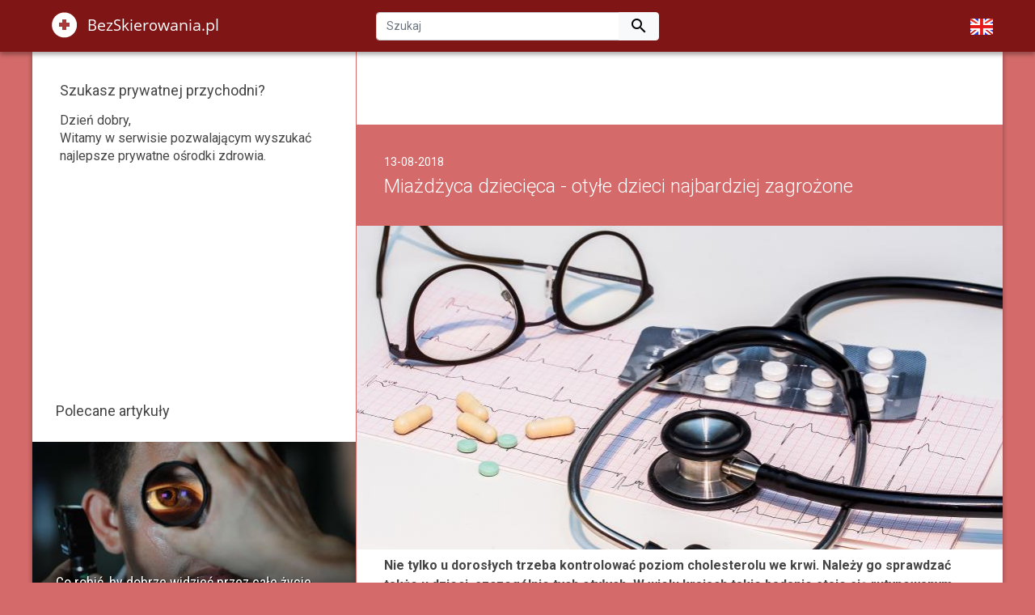

--- FILE ---
content_type: text/html; charset=UTF-8
request_url: https://bezskierowania.pl/artykuly/miazdzyca-dziecieca-otyle-dzieci-najbardziej-zagrozone/
body_size: 4803
content:


	
<!DOCTYPE html>
<html lang="pl">
    <head>
    	<meta http-equiv="content-type" content="text/html; charset=utf-8"/>
        <title>Miażdżyca dziecięca - otyłe dzieci najbardziej zagrożone - BezSkierowania.pl</title>
        <link rel="stylesheet" media="screen" href="https://cdn.bezskierowania.pl/css/bs.bundle.css?v=25">
	    <link rel="apple-touch-icon" href="https://cdn.bezskierowania.pl/assets/favicon-180x180.png">
<link rel="icon" href="https://cdn.bezskierowania.pl/assets/favicon-196x196.png">
<link rel="manifest" href="/manifest.json" />
        <link href="https://fonts.googleapis.com/css?family=Roboto:300,400,700,400italic%7CRoboto+Condensed%7CMaterial+Icons&amp;display=swap" rel="preload" as="style" crossorigin>
	    <link rel="stylesheet" href="https://fonts.googleapis.com/css?family=Roboto:300,400,700,400italic%7CRoboto+Condensed%7CMaterial+Icons&amp;display=swap" media="print" onload="this.media='all'" crossorigin>
	    <meta name="viewport" content="width=device-width, initial-scale=1">
    	<meta name="description" content="Nie tylko u dorosłych trzeba kontrolować poziom cholesterolu we krwi. Należy go sprawdzać także u dzieci, szczególnie tych otyłych. W wielu krajach takie badanie staje się rutynowanym postępowaniem." />
	    <script src="https://cdn.bezskierowania.pl/js/lazysizes.min.js" async></script>
		
<script defer data-domain="bezskierowania.pl,warg" src="/js/script.js"></script>
<script>window.plausible = window.plausible || function() { (window.plausible.q = window.plausible.q || []).push(arguments) }</script>



	    
		
		<meta property="og:title" content="Miażdżyca dziecięca - otyłe dzieci najbardziej zagrożone"/>
	<meta property="og:site_name" content="BezSkierowania.pl"/>
	<meta property="og:url" content="https://bezskierowania.pl/artykuly/miazdzyca-dziecieca-otyle-dzieci-najbardziej-zagrozone/"/>
	<meta property="og:image" content="https://cdn.bezskierowania.pl/art/65957/ecg-1953179_1920-800.jpg"/>
	<meta property="og:type" content="article"/>
	<meta property="og:description" content="Nie tylko u dorosłych trzeba kontrolować poziom cholesterolu we krwi. Należy go sprawdzać także u dzieci, szczególnie tych otyłych. W wielu krajach takie badanie staje się rutynowanym postępowaniem."/>
	<link rel="canonical" href="https://bezskierowania.pl/artykuly/miazdzyca-dziecieca-otyle-dzieci-najbardziej-zagrozone/"/>
	
	<link rel="alternate" hreflang="en" href="https://en.bezskierowania.pl/artykuly/miazdzyca-dziecieca-otyle-dzieci-najbardziej-zagrozone/" />

	<script type="application/ld+json">
{"@context":"https://schema.org","@type":"Article","mainEntityOfPage":{"@type":"WebPage","@id":"https://bezskierowania.pl/artykuly/miazdzyca-dziecieca-otyle-dzieci-najbardziej-zagrozone/"},"headline":"Miażdżyca dziecięca - otyłe dzieci najbardziej zagrożone","description":"Nie tylko u dorosłych trzeba kontrolować poziom cholesterolu we krwi. Należy go sprawdzać także u dzieci, szczególnie tych otyłych. W wielu krajach takie badanie staje się rutynowanym postępowaniem.","image":["https://cdn.bezskierowania.pl/art/65957/ecg-1953179_1920-800.jpg"],"datePublished":"2018-08-13T00:00:00+02:00","dateModified":"2018-08-13T00:00:00+02:00","author":[{"@context":"https://schema.org","@type":"Organization","@id":"https://www.pap.pl/","name":"PAP","legalName":"Polska Agencja Prasowa S.A.","address":{"@type":"PostalAddress","addressCountry":"PL","addressLocality":"Warszawa","streetAddress":"Bracka 6/8","postalCode":"00-502"},"logo":{"@type":"ImageObject","url":"https://cdn.bezskierowania.pl/ui/pap/pap-logo.png"}}],"publisher":{"@context":"https://schema.org","@type":"Organization","@id":"https://warg.pl/","name":"WARG","legalName":"WARG Sp. z o.o.","email":"mailto:artykuly@warg.pl","vatID":"PL9571107411","publishingPrinciples":"https://warg.pl/ostrzezenie/","address":{"@type":"PostalAddress","addressCountry":"PL","addressLocality":"Gdańsk","streetAddress":"Al. Grunwaldzka 56/202","postalCode":"80-241"},"logo":{"@type":"ImageObject","url":"https://warg.pl/assets/img/warg-amp.png"},"sameAs":["https://g.page/warg-pl","https://en.wikipedia.org/wiki/SwiatPrzychodni.pl","https://www.crunchbase.com/organization/swiatprzychodni-pl","https://www.facebook.com/SwiatPrzychodni/","https://twitter.com/swiatprzychodni"]}}</script>

	
<script async="async" src="https://securepubads.g.doubleclick.net/tag/js/gpt.js"></script>
<script>
	window.googletag = window.googletag || {cmd: []};
	googletag.cmd.push(function() {

		let mappingNarrow = googletag.sizeMapping().
	addSize([1029, 0], [[336, 280], [300, 250]]).
	addSize([980, 0],  [[300, 250], [250, 250]]).
	addSize([748, 0],  [[728, 90], [468, 60]]).
	addSize([488, 0],  [[468, 60], [300, 250], [250, 250]]).
	addSize([340, 0],  [[300, 250], [250, 250], [200, 200]]).
	addSize([254, 0],  [[200, 200], [234, 60]]).
	build();

let mappingNarrowHigh = googletag.sizeMapping().
	addSize([980, 0], [[300, 600], [160, 600], [300, 250]]).
	addSize([748, 0], [[728, 90], [468, 60]]).
	addSize([488, 0], [[468, 60], [320, 50], [250, 250]]).
	addSize([340, 0], [[320, 50], [250, 250]]).
	addSize([254, 0], [[200, 200], [234, 60]]).
	build();

let mappingWide = googletag.sizeMapping().
	addSize([1215, 0], [[750, 100], [728, 90]]).
	addSize([1109, 0], [[728, 90], [468, 60]]).
	addSize([980, 0], [[468, 60], [320, 50]]).
	addSize([767, 0], [[750, 100], [728, 90]]).
	addSize([748, 0], [[728, 90], [468, 60]]).
	addSize([488, 0], [[468, 60], [320, 50]]).
	addSize([340, 0], [[320, 50], [234, 60]]).
	addSize([254, 0], [234, 60]).
	build();

let mappingWideHigh = googletag.sizeMapping().
	addSize([1215, 0], [[750, 200], [750, 100], [728, 90], [300, 250]]).
	addSize([1109, 0], [[728, 90], [468, 60], [300, 250]]).
	addSize([980, 0], [[468, 60], [320, 50], [300, 250]]).
	addSize([767, 0], [[750, 200], [750, 100], [728, 90], [300, 250]]).
	addSize([748, 0], [[728, 90], [468, 60], [300, 250]]).
	addSize([488, 0], [[468, 60], [320, 50], [200, 200]]).
	addSize([340, 0], [[320, 50], [234, 60], [200, 200]]).
	addSize([254, 0], [234, 60]).
	build();

let mappingVeryWide = googletag.sizeMapping().
	addSize([984, 0], [[970, 90], [750, 100], [728, 90]]).
	addSize([770, 0], [[750, 100], [728, 90]]).
	addSize([748, 0], [[728, 90], [468, 60]]).
	addSize([488, 0], [[468, 60], [320, 50]]).
	addSize([322, 0], [[320, 50], [234, 60]]).
	addSize([236, 0], [234, 60]).
	build();

let mappingFloat = googletag.sizeMapping().
	addSize([1600, 0], [160, 600]).
	addSize([0, 0], []).
	build();

let mapping_anchor = googletag.sizeMapping().
	addSize([768, 0], [728, 90]).
	addSize([0, 0], [[320, 100], [320, 50], [300, 100], [300, 50]]).
	build();

		
		
		googletag.defineSlot('/208917344/bezskierowania.pl-narrowColumn1', [300, 250], 'narrowColumn1').defineSizeMapping(mappingNarrow).addService(googletag.pubads());
		
		
		
		googletag.defineSlot('/208917344/bezskierowania.pl-narrowColumn2', [300, 600], 'narrowColumn2').defineSizeMapping(mappingNarrowHigh).addService(googletag.pubads());
		
		
		
		googletag.defineSlot('/208917344/bezskierowania.pl-wideColumn1', [468, 60], 'wideColumn1').defineSizeMapping(mappingWide).addService(googletag.pubads());
		
		
		
		googletag.defineSlot('/208917344/bezskierowania.pl-wideColumn2', [468, 60], 'wideColumn2').defineSizeMapping(mappingWideHigh).addService(googletag.pubads());
		
		
		
		googletag.defineSlot('/208917344/bezskierowania.pl-float1', [160, 600], 'float1').defineSizeMapping(mappingFloat).addService(googletag.pubads());
		
		

		

    let anchor = googletag.defineOutOfPageSlot('/208917344/warg-anchorBottom', googletag.enums.OutOfPageFormat.BOTTOM_ANCHOR);
    if (anchor) {
        anchor.addService(googletag.pubads());
    }






		

		googletag.pubads().enableSingleRequest();

		googletag.pubads().enableLazyLoad({
			fetchMarginPercent: 500,
			renderMarginPercent: 200,
			mobileScaling: 2.0
		});
		googletag.enableServices();
	});
</script>


    </head>
	<body>
	    <div class="head-wrap">
            <div class="row head">
				
<div class="col-md-3 logo">
	<a href="/">
		<img class="img-fluid" src="https://cdn.bezskierowania.pl/ui/bs-logo.png" alt="BezSkierowania.pl"/>
	</a>
</div>
<div class="col-md-4 offset-md-1">
	
	<div id="search">
		<form method="get" action="/szukaj/">
			<div class="input-group">
				<input type="text" class="form-control" placeholder="Szukaj" name="q" id="srch-term" value="">
				<button class="btn btn-light" type="submit">
					<i class="material-icons">&#xE8b6;</i>
				</button>
			</div>
		</form>
	</div>
	
</div>
<div class="col-md-4">
	
	<div class="lang-flag">

		<a href="https://en.bezskierowania.pl/">
			<img src="https://cdn.bezskierowania.pl/ui/en.png"/>
		</a>
	</div>
	
</div>
			</div>
        </div>
		

	<div class="the-message slot-float1 float-message">
    <div id="float1"></div>
</div>


<div id="wrap" class="container-fluid">
<div class="row">
	<div id="right2" class="col-lg-8 order-lg-2 nopadding longer article-page">
		
<div class="break">
	
    <div class="the-message slot-wideColumn1">
        <div id="wideColumn1">
        </div>
    </div>

</div>


	<div class="article">
		

		
			<div class="article-title-bar">
				<div class="meta">
					
						13-08-2018

						

						
					
					
				</div>
				<h1>Miażdżyca dziecięca - otyłe dzieci najbardziej zagrożone</h1>
			</div>

			
			<picture>
				<source media="(max-width: 400px)" srcset="https://cdn.bezskierowania.pl/art/65957/ecg-1953179_1920-400.jpg">
				<source media="(max-width: 600px)" srcset="https://cdn.bezskierowania.pl/art/65957/ecg-1953179_1920-600.jpg">
				<img class="main-image" src="https://cdn.bezskierowania.pl/art/65957/ecg-1953179_1920-800.jpg" alt="Miażdżyca dziecięca - otyłe dzieci najbardziej zagrożone"/>
			</picture>
			
			

			<div class="article-text">
				<b><p>Nie tylko u dorosłych trzeba kontrolować poziom cholesterolu we krwi. Należy go sprawdzać także u dzieci, szczególnie tych otyłych. W wielu krajach takie badanie staje się rutynowanym postępowaniem.</p></b>
<a href="https://www.facebook.com/sharer.php?u=https%3A%2F%2Fbezskierowania.pl%2Fartykuly%2Fmiazdzyca-dziecieca-otyle-dzieci-najbardziej-zagrozone%2F" onclick="javascript:window.open(this.href, '', 'menubar=no,toolbar=no,resizable=yes,scrollbars=yes,height=300,width=600');plausible('share-fb', {props: {shared: 'https%3A%2F%2Fbezskierowania.pl%2Fartykuly%2Fmiazdzyca-dziecieca-otyle-dzieci-najbardziej-zagrozone%2F'}});return false;" target="_blank" rel="nofollow" class="like-button"><span class="material-icons thumb">&#xe8dc;</span><span class="message">Udostępnij</span></a>
<p>Pierwsze blaszki miażdżycowe mogą odkładać się w naczyniach już u dwulatków, a miażdżyca może się rozwijać już u dzieci poniżej 10. roku życia. Wskazują na to sekcje zwłok przeprowadzone u małoletnich ofiar śmiertelnych wypadków.</p>
<h2>Leki w ostateczności</h2>
<p>Dlatego w wielu krajach coraz częściej bada się stężenie cholesterolu u dzieci. Prezes Krajowej Izby Diagnostów Laboratoryjnych (KIDL) dr Elżbieta Puacz twierdzi, że w Polsce jest to wciąż bardzo rzadka praktyka. A szkoda, ponieważ wczesne wykrycie podwyższonego cholesterolu pozwala szybciej zastosować działania zapobiegające rozwojowi miażdżycy.</p><a href="https://swiatprzychodni.pl/artykuly/miazdzyca-dziecieca-otyle-dzieci-najbardziej-zagrozone/" title="Miażdżyca dziecięca - otyłe dzieci najbardziej zagrożone"><div class="voting out">Jest to tylko część artykułu, zobacz całość na ŚwiatPrzychodni.pl</div></a>
				



				



			</div>
		
	</div>


<div class="break">
	
    <div class="the-message slot-wideColumn2">
        <div id="wideColumn2">
        </div>
    </div>

</div>


	<div class="article-carousel after-article-carousel d-none d-md-block">
	<h2>Zobacz także</h2>
	<div class="row">
	
		<div class="col-md-4">
			<div class="my-carousel-item">
				<div class="carousel-item-inner">
					<a href="/artykuly/praca-przy-komputerze-jak-ja-prawidlowo-zorganizowac/">
						<img data-src="https://cdn.bezskierowania.pl/art/65810/student-849825_1920-250x200.jpg" alt="Praca przy komputerze - jak ją prawidłowo zorganizować " class="lazyload img-fluid" src="https://cdn.bezskierowania.pl/ui/placeholder250x200.jpg">
						<div class="description">
							<h3>Praca przy komputerze - jak ją prawidłowo zorganizować </h3>
						</div>
					</a>
				</div>
			</div>
		</div>
	
		<div class="col-md-4">
			<div class="my-carousel-item">
				<div class="carousel-item-inner">
					<a href="/artykuly/zespol-aspergera-lagodna-forma-autyzmu/">
						<img data-src="https://cdn.bezskierowania.pl/art/65654/autism-2457327_1920-250x200.jpg" alt="Zespół Aspergera – łagodna forma autyzmu " class="lazyload img-fluid" src="https://cdn.bezskierowania.pl/ui/placeholder250x200.jpg">
						<div class="description">
							<h3>Zespół Aspergera – łagodna forma autyzmu </h3>
						</div>
					</a>
				</div>
			</div>
		</div>
	
		<div class="col-md-4">
			<div class="my-carousel-item">
				<div class="carousel-item-inner">
					<a href="/artykuly/wirus-hiv-podstepny-i-demokratyczny/">
						<img data-src="https://cdn.bezskierowania.pl/art/55459/hiv-1903371_1280-250x200.jpg" alt="Wirus HIV – podstępny i demokratyczny" class="lazyload img-fluid" src="https://cdn.bezskierowania.pl/ui/placeholder250x200.jpg">
						<div class="description">
							<h3>Wirus HIV – podstępny i demokratyczny</h3>
						</div>
					</a>
				</div>
			</div>
		</div>
	
	</div>
</div>



	</div>
	<div id="left2" class="col-lg-4 order-lg-1 nopadding">
		
<div class="sidebar-box text">
	<h2>Szukasz prywatnej przychodni?</h2>
	<p>Dzień dobry, <br/>Witamy w serwisie pozwalającym wyszukać najlepsze prywatne ośrodki zdrowia.</p>
</div>

    <div class="the-message slot-narrowColumn1">
        <div id="narrowColumn1">
        </div>
    </div>

<div class="sidebar-box with-articles">
	<h2>Polecane artykuły</h2>
	
		<div class="article-item">
			<div class="article-item-inner">
				<a href="/artykuly/co-robic-by-dobrze-widziec-przez-cale-zycie/">
					<img data-src="https://cdn.bezskierowania.pl/art/65562/optometrist-91751_1920-400.jpg" alt="Co robić, by dobrze widzieć przez całe życie " class="lazyload img-fluid" src="https://cdn.bezskierowania.pl/ui/placeholder400x200.jpg">
					<div class="description">
						<h3>Co robić, by dobrze widzieć przez całe życie </h3>
					</div>
				</a>
			</div>
		</div>
	
		<div class="article-item">
			<div class="article-item-inner">
				<a href="/artykuly/choc-pogoda-wciaz-ladna-latwo-o-przeziebienie/">
					<img data-src="https://cdn.bezskierowania.pl/art/98254/sneezing_person-400.jpg" alt="Choć pogoda wciąż ładna łatwo o przeziębienie" class="lazyload img-fluid" src="https://cdn.bezskierowania.pl/ui/placeholder400x200.jpg">
					<div class="description">
						<h3>Choć pogoda wciąż ładna łatwo o przeziębienie</h3>
					</div>
				</a>
			</div>
		</div>
	
		<div class="article-item">
			<div class="article-item-inner">
				<a href="/artykuly/10-faktow-i-mitow-o-zachodzeniu-w-ciaze/">
					<img data-src="https://cdn.bezskierowania.pl/art/zdrowie/209-400.jpg" alt="10 faktów i mitów o zachodzeniu w ciążę" class="lazyload img-fluid" src="https://cdn.bezskierowania.pl/ui/placeholder400x200.jpg">
					<div class="description">
						<h3>10 faktów i mitów o zachodzeniu w ciążę</h3>
					</div>
				</a>
			</div>
		</div>
	
	
		<div class="more-links">
			<a class="white-button" title="Archiwum artykułów" href="https://bezskierowania.pl/artykuly/">Pokaż więcej &raquo;</a>
		</div>
	
</div>
<div id="float-box-limiter"></div>
<div class="the-message slot-narrowColumn2 float-box">
    <div id="narrowColumn2"></div>
</div>



	</div>
</div>
</div>

	    <div class="footer-wrap">
		<div class="footer">
			<ul>
<li><a href="/pl-cookies/">pliki cookies</a></li>
<li><a href="/pl-tos/">regulamin</a></li>
<li><a href="/kontakt/">kontakt</a></li></ul>
		</div>
		</div>
		<script src="https://cdn.bezskierowania.pl/js/warg.min.js?v=6"></script>
        
	<script>
document.addEventListener("DOMContentLoaded", function(event) {

    
        



	googletag.cmd.push(function() { googletag.display('narrowColumn1'); });



    
    
        let width = window.innerWidth || document.documentElement.clientWidth;

        if (width > 992 && width < 1600) {
            initializeScrollWithLimiter('float-box', 'float-box-limiter');
        }
    

    
    
});
</script>

	<script defer src="https://static.cloudflareinsights.com/beacon.min.js/vcd15cbe7772f49c399c6a5babf22c1241717689176015" integrity="sha512-ZpsOmlRQV6y907TI0dKBHq9Md29nnaEIPlkf84rnaERnq6zvWvPUqr2ft8M1aS28oN72PdrCzSjY4U6VaAw1EQ==" data-cf-beacon='{"version":"2024.11.0","token":"397fb770b1cb4b1c914094fc01d525ce","r":1,"server_timing":{"name":{"cfCacheStatus":true,"cfEdge":true,"cfExtPri":true,"cfL4":true,"cfOrigin":true,"cfSpeedBrain":true},"location_startswith":null}}' crossorigin="anonymous"></script>
</body>
</html>




--- FILE ---
content_type: text/html; charset=utf-8
request_url: https://www.google.com/recaptcha/api2/aframe
body_size: 268
content:
<!DOCTYPE HTML><html><head><meta http-equiv="content-type" content="text/html; charset=UTF-8"></head><body><script nonce="0eKrNhzC1KQyun44-YjRHA">/** Anti-fraud and anti-abuse applications only. See google.com/recaptcha */ try{var clients={'sodar':'https://pagead2.googlesyndication.com/pagead/sodar?'};window.addEventListener("message",function(a){try{if(a.source===window.parent){var b=JSON.parse(a.data);var c=clients[b['id']];if(c){var d=document.createElement('img');d.src=c+b['params']+'&rc='+(localStorage.getItem("rc::a")?sessionStorage.getItem("rc::b"):"");window.document.body.appendChild(d);sessionStorage.setItem("rc::e",parseInt(sessionStorage.getItem("rc::e")||0)+1);localStorage.setItem("rc::h",'1769026350258');}}}catch(b){}});window.parent.postMessage("_grecaptcha_ready", "*");}catch(b){}</script></body></html>

--- FILE ---
content_type: application/javascript; charset=utf-8
request_url: https://fundingchoicesmessages.google.com/f/AGSKWxXMs5V0i-eAup2QOss4bQMq0k_v0ccVhSsuwP6ni507zKnreDg8yHUIpjXB94Kq6lTiQEhR_QLpxREw0yeGY27Nm8io2vwkAbc27ZgF_3hWrT3dXkF2VbxL6MhP-TYab_uedHeU5dPPe3LotguxGMo9ovY7tXJnocUAGCsa_9K75aEp0GGbqZ3JCExH/_/ads/preroll_/adserv_/adsgame._ads_iframe./promotools1.
body_size: -1290
content:
window['7752be85-d89c-4375-a6a9-b0fcbd32a528'] = true;